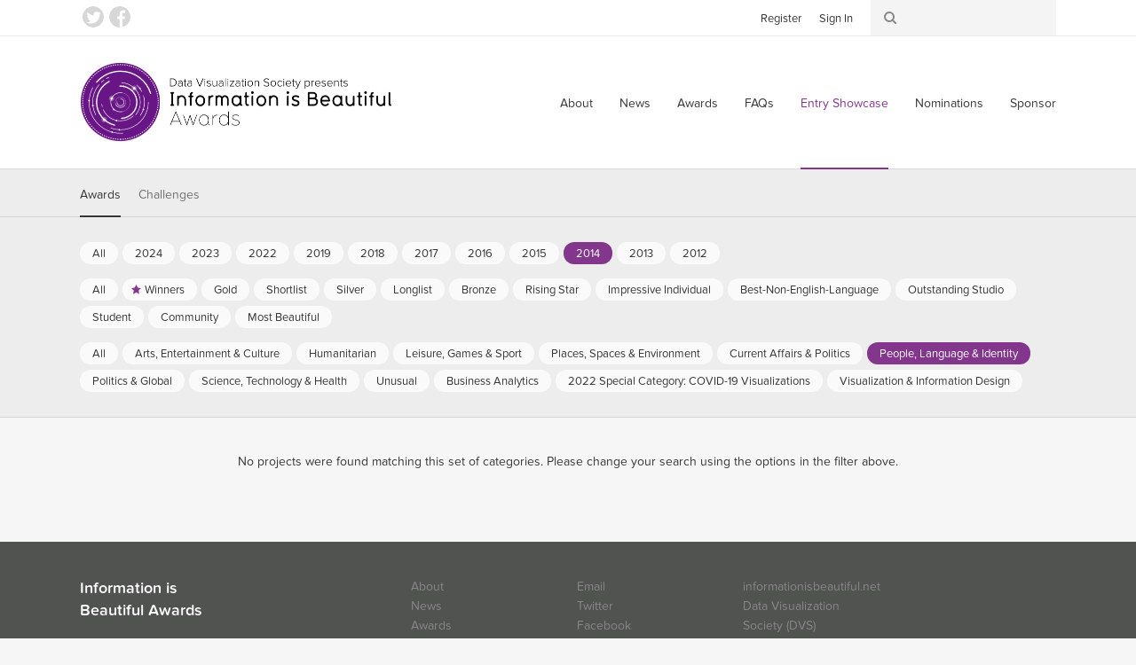

--- FILE ---
content_type: text/html; charset=utf-8
request_url: https://www.informationisbeautifulawards.com/showcase?acategory=people-language-identity&action=index&award=2014&controller=showcase&page=1&pcategory=paid-tool&type=awards
body_size: 3872
content:
<!DOCTYPE html>
<!--[if lt IE 7]> <html class="no-js lt-ie9 lt-ie8 lt-ie7"> <![endif]-->
<!--[if IE 7]> <html class="no-js lt-ie9 lt-ie8"> <![endif]-->
<!--[if IE 8]> <html class="no-js lt-ie9"> <![endif]-->
<!--[if gt IE 8]><!-->
<html class="no-js">
	<!--<![endif]-->
  <head>
    <meta charset="utf-8">
    <meta http-equiv="X-UA-Compatible" content="IE=edge,chrome=1">
    <title>Showcase — Information is Beautiful Awards</title>
    <meta name="twitter:card" content="summary_large_image">
    <meta name="twitter:site" content="@infobeautyaward">
    <meta name="twitter:creator" content="@infobeautyaward">
    <meta name="twitter:url" content="https://www.informationisbeautifulawards.com/showcase?acategory=people-language-identity&amp;action=index&amp;award=2014&amp;controller=showcase&amp;page=1&amp;pcategory=paid-tool&amp;type=awards">
    <meta name="og:url" content="https://www.informationisbeautifulawards.com/showcase?acategory=people-language-identity&amp;action=index&amp;award=2014&amp;controller=showcase&amp;page=1&amp;pcategory=paid-tool&amp;type=awards">
    <meta name="twitter:title" content="Showcase">
    <meta name="og:title" content="Showcase">
    <meta name="viewport" content="width=device-width, initial-scale=1">
    <meta name="apple-mobile-web-app-status-bar-style" content="black"/>
    <meta name="apple-mobile-web-app-title" content="IIB Awards">
    <link rel="dns-prefetch" href="//ajax.googleapis.com">
    <link rel="dns-prefetch" href="//www.google-analytics.com">
    <link rel="stylesheet" media="all" href="/assets/application-2c2b9dd6af983bc9a9c650c647124e385ecafb622a9502c39ad59d7f99ae4c55.css" data-turbolinks-track="true" />
    <script type="text/javascript" src="//s7.addthis.com/js/300/addthis_widget.js#pubid=ra-4f569d917e0dd0d9"></script>
    <script src="/assets/application-80c2904b2d7145ac54de0b2c3b056aee74f996831323c3ac503f91f397e1bf2f.js" data-turbolinks-track="true"></script>
    <meta name="csrf-param" content="authenticity_token" />
<meta name="csrf-token" content="0eH9rkgoLs7dnWQGAqdXOV/mWOqrkP6twCTO5bDxLE+1Z36YDzlKLYq4Lez0DOhXxHF0aVugrfpiMUL1Ccn8aA==" />
    <script type="text/javascript">
      (function (d) {
      	var config = {
      			kitId: 'prg8vxd',
      			scriptTimeout: 3000
      		},
      		h = d.documentElement,
      		t = setTimeout(function () {
      			h.className = h.className.replace(/\bwf-loading\b/g, "") + " wf-inactive";
      		}, config.scriptTimeout),
      		tk = d.createElement("script"),
      		f = false,
      		s = d.getElementsByTagName("script")[0],
      		a;
      	h.className += " wf-loading";
      	tk.src = '//use.typekit.net/' + config.kitId + '.js';
      	tk.async = true;
      	tk.onload = tk.onreadystatechange = function () {
      		a = this.readyState;
      		if (f || a && a != "complete" && a != "loaded")
      			return;
      		f = true;
      		clearTimeout(t);
      		try {
      			Typekit.load(config)
      		} catch (e) {}
      	};
      	s.parentNode.insertBefore(tk, s)
      })(document);
    </script>
    <script>
      (function (i, s, o, g, r, a, m) {
      	i['GoogleAnalyticsObject'] = r;
      	i[r] = i[r] || function () {
      		(i[r].q = i[r].q || []).push(arguments)
      	},
      	i[r].l = 1 * new Date();
      	a = s.createElement(o),
      	m = s.getElementsByTagName(o)[0];
      	a.async = 1;
      	a.src = g;
      	m.parentNode.insertBefore(a, m)
      })(window, document, 'script', 'https://www.google-analytics.com/analytics.js', 'ga');

      ga('create', 'UA-25609587-1', 'auto');
    </script>
    <script>
      !function (f, b, e, v, n, t, s) {
      	if (f.fbq)
      		return;
      	n = f.fbq = function () {
      		n.callMethod
      			? n.callMethod.apply(n, arguments)
      			: n.queue.push(arguments)
      	};
      	if (!f._fbq)
      		f._fbq = n;
      	n.push = n;
      	n.loaded = !0;
      	n.version = '2.0';
      	n.queue = [];
      	t = b.createElement(e);
      	t.async = !0;
      	t.src = v;
      	s = b.getElementsByTagName(e)[0];
      	s.parentNode.insertBefore(t, s)
      }(window, document, 'script', 'https://connect.facebook.net/en_US/fbevents.js');

      fbq('init', '117160932032580');
    </script>
    <script>
      !function (e, n, u, a) {
      	e.twq || (a = e.twq = function () {
      		a.exe
      			? a.exe.apply(a, arguments)
      			: a.queue.push(arguments);
      	},
      	a.version = '1',
      	a.queue = [],
      	t = n.createElement(u),
      	t.async = !0,
      	t.src = '//static.ads-twitter.com/uwt.js',
      	s = n.getElementsByTagName(u)[0],
      	s.parentNode.insertBefore(t, s))
      }(window, document, 'script');

      twq('init', 'nuw8z');
    </script>
  </head>
  <body>
      <script>
        ga('send', 'pageview');
        twq('track', 'PageView');
        fbq('track', 'PageView');
      </script>
    <div id="root">
      <!--[if lte IE 7]>
        <div class="outdated">
          <p>You are using an outdated browser. Please <a href="http://outdatedbrowser.com/">upgrade your browser</a> to improve your experience.</p>
        </div>
      <![endif]-->
      <!-- header -->
      <div class="header-wrapper " data-image="">
        <div class="header-container">
          <header>
            <div class="header-row">
              <div class="logo-container">
                <a href="/">Information is Beautiful Awards</a>
              </div>
              <div class="nav-container">
                <nav class="primary">
                  <button class="toggle">
                    <span>Menu ↓</span>
                  </button>
                  <ul>
    <li><a href="/about">About</a></li>
  <li><a href="/news">News</a></li>
  <li><a href="/awards">Awards</a></li>
  <li><a href="/faq">FAQs</a></li>
  <li><a class="active" aria-current="page" href="/showcase">Entry Showcase</a></li>
  <li><a href="https://www.datavisualizationsociety.org/iib-awards-special-awards-nominations">Nominations</a></li>
  <li><a href="https://www.datavisualizationsociety.org/sponsor-iib-awards">Sponsor</a></li>
    <li class="auth"><a href="/users/sign_up">Register</a></li>
    <li class="auth"><a href="/users/sign_in">Sign In</a></li>
  <li class="search"><a href="/search/index">Search</a></li>
</ul>

                </nav>
              </div>
            </div>
          </header>
        </div>
        <div class="toolbar-wrapper">
          <div class="toolbar-row">
            <div class="toolbar-container">
              <ul class="social">
                <li><a class="twitter" href="https://twitter.com/infobeautyaward">Twitter</a></li>
                <li><a class="facebook" href="https://www.facebook.com/TheInformationIsBeautifulAwards/">Facebook</a></li>
              </ul>
              <ul class="toolbar">
                <li class="auth">
                  <ul>
                      <li><a href="/users/sign_up">Register</a></li>
                      <li><a href="/users/sign_in">Sign In</a></li>
                  </ul>
                </li>
                <li class="search">
                  <form action="/search/index" method="get">
	<input class="keywords" type="search" name="q" id="search_q" value=""/>
</form>

                </li>
              </ul>
            </div>
          </div>
        </div>
      </div>
      <!-- .header -->
      <div class="breadcrumbs-row">
	<div class="breadcrumbs">
		<ul>
			<li><a href="/">Home</a></li>
			<li><a class="active" aria-current="page" href="/showcase">Showcase</a></li>
		</ul>
	</div>
</div>

      
<div class="filter-container">

	<div class="filter-row">

		<div class="filter-selector-container">

			<div class="filter-selector-row">

				<ul class="filter-selector">
					<li>
						<a class="active" href="/showcase?type=awards">Awards</a>
					</li>
					<li>
						<a href="/showcase?type=challenges">Challenges</a>
					</li>
				</ul>

			</div>

		</div>

		<div class="filter-options-container">

			<div class="filter-options-row">

				<ul class="filter-options">

					<li class="group awards active">
						<ul class="sub-groups">
							<li class="sub-group">
								<ul>
									<li><a href="/showcase?acategory=people-language-identity&amp;page=1&amp;pcategory=paid-tool&amp;type=awards">All</a></li>
									<li><a href="/showcase?acategory=people-language-identity&amp;action=index&amp;award=2024&amp;controller=showcase&amp;page=1&amp;pcategory=paid-tool&amp;type=awards">2024</a></li>
									<li><a href="/showcase?acategory=people-language-identity&amp;action=index&amp;award=2023&amp;controller=showcase&amp;page=1&amp;pcategory=paid-tool&amp;type=awards">2023</a></li>
									<li><a href="/showcase?acategory=people-language-identity&amp;action=index&amp;award=2022&amp;controller=showcase&amp;page=1&amp;pcategory=paid-tool&amp;type=awards">2022</a></li>
									<li><a href="/showcase?acategory=people-language-identity&amp;action=index&amp;award=2019&amp;controller=showcase&amp;page=1&amp;pcategory=paid-tool&amp;type=awards">2019</a></li>
									<li><a href="/showcase?acategory=people-language-identity&amp;action=index&amp;award=2018&amp;controller=showcase&amp;page=1&amp;pcategory=paid-tool&amp;type=awards">2018</a></li>
									<li><a href="/showcase?acategory=people-language-identity&amp;action=index&amp;award=2017&amp;controller=showcase&amp;page=1&amp;pcategory=paid-tool&amp;type=awards">2017</a></li>
									<li><a href="/showcase?acategory=people-language-identity&amp;action=index&amp;award=2016&amp;controller=showcase&amp;page=1&amp;pcategory=paid-tool&amp;type=awards">2016</a></li>
									<li><a href="/showcase?acategory=people-language-identity&amp;action=index&amp;award=2015&amp;controller=showcase&amp;page=1&amp;pcategory=paid-tool&amp;type=awards">2015</a></li>
									<li><a class="active" href="/showcase?acategory=people-language-identity&amp;action=index&amp;award=2014&amp;controller=showcase&amp;page=1&amp;pcategory=paid-tool&amp;type=awards">2014</a></li>
									<li><a href="/showcase?acategory=people-language-identity&amp;action=index&amp;award=2013&amp;controller=showcase&amp;page=1&amp;pcategory=paid-tool&amp;type=awards">2013</a></li>
									<li><a href="/showcase?acategory=people-language-identity&amp;action=index&amp;award=2012&amp;controller=showcase&amp;page=1&amp;pcategory=paid-tool&amp;type=awards">2012</a></li>
								</ul>
							</li>
							<li class="sub-group">
								<ul>
									<li><a href="/showcase?acategory=people-language-identity&amp;award=2014&amp;page=1&amp;type=awards">All</a></li>
									<li class="winner"><a href="/showcase?acategory=people-language-identity&amp;action=index&amp;award=2014&amp;controller=showcase&amp;page=1&amp;pcategory=winner&amp;type=awards">Winners</a></li>
									<li class="gold"><a href="/showcase?acategory=people-language-identity&amp;action=index&amp;award=2014&amp;controller=showcase&amp;page=1&amp;pcategory=gold&amp;type=awards">Gold</a></li>
									<li class="short-list"><a href="/showcase?acategory=people-language-identity&amp;action=index&amp;award=2014&amp;controller=showcase&amp;page=1&amp;pcategory=short-list&amp;type=awards">Shortlist</a></li>
									<li class="silver"><a href="/showcase?acategory=people-language-identity&amp;action=index&amp;award=2014&amp;controller=showcase&amp;page=1&amp;pcategory=silver&amp;type=awards">Silver</a></li>
									<li class="long-list"><a href="/showcase?acategory=people-language-identity&amp;action=index&amp;award=2014&amp;controller=showcase&amp;page=1&amp;pcategory=long-list&amp;type=awards">Longlist</a></li>
									<li class="bronze"><a href="/showcase?acategory=people-language-identity&amp;action=index&amp;award=2014&amp;controller=showcase&amp;page=1&amp;pcategory=bronze&amp;type=awards">Bronze</a></li>
									<li class="rising-star"><a href="/showcase?acategory=people-language-identity&amp;action=index&amp;award=2014&amp;controller=showcase&amp;page=1&amp;pcategory=rising-star&amp;type=awards">Rising Star</a></li>
									<li class="individual-award"><a href="/showcase?acategory=people-language-identity&amp;action=index&amp;award=2014&amp;controller=showcase&amp;page=1&amp;pcategory=individual-award&amp;type=awards">Impressive Individual</a></li>
									<li class="best-non-english-language"><a href="/showcase?acategory=people-language-identity&amp;action=index&amp;award=2014&amp;controller=showcase&amp;page=1&amp;pcategory=best-non-english-language&amp;type=awards">Best-Non-English-Language</a></li>
									<li class="commercial-studio"><a href="/showcase?acategory=people-language-identity&amp;action=index&amp;award=2014&amp;controller=showcase&amp;page=1&amp;pcategory=commercial-studio&amp;type=awards">Outstanding Studio</a></li>
									<li class="student-award"><a href="/showcase?acategory=people-language-identity&amp;action=index&amp;award=2014&amp;controller=showcase&amp;page=1&amp;pcategory=student-award&amp;type=awards">Student</a></li>
									<li class="community-award"><a href="/showcase?acategory=people-language-identity&amp;action=index&amp;award=2014&amp;controller=showcase&amp;page=1&amp;pcategory=community-award&amp;type=awards">Community</a></li>
									<li class="most-beautiful"><a href="/showcase?acategory=people-language-identity&amp;action=index&amp;award=2014&amp;controller=showcase&amp;page=1&amp;pcategory=most-beautiful&amp;type=awards">Most Beautiful</a></li>
								</ul>
							</li>
							<li class="sub-group">
								<ul>
									<li><a href="/showcase?award=2014&amp;page=1&amp;pcategory=paid-tool&amp;type=awards">All</a></li>
									<li class=""><a href="/showcase?acategory=arts-entertainment-pop-culture&amp;action=index&amp;award=2014&amp;controller=showcase&amp;page=1&amp;pcategory=paid-tool&amp;type=awards">Arts, Entertainment &amp; Culture</a></li>
									<li class=""><a href="/showcase?acategory=humanitarian&amp;action=index&amp;award=2014&amp;controller=showcase&amp;page=1&amp;pcategory=paid-tool&amp;type=awards">Humanitarian</a></li>
									<li class=""><a href="/showcase?acategory=sports-games&amp;action=index&amp;award=2014&amp;controller=showcase&amp;page=1&amp;pcategory=paid-tool&amp;type=awards">Leisure, Games &amp; Sport</a></li>
									<li class=""><a href="/showcase?acategory=environments-maps&amp;action=index&amp;award=2014&amp;controller=showcase&amp;page=1&amp;pcategory=paid-tool&amp;type=awards">Places, Spaces &amp; Environment</a></li>
									<li class=""><a href="/showcase?acategory=current-affairs&amp;action=index&amp;award=2014&amp;controller=showcase&amp;page=1&amp;pcategory=paid-tool&amp;type=awards">Current Affairs &amp; Politics</a></li>
									<li class=""><a class="active" href="/showcase?acategory=people-language-identity&amp;action=index&amp;award=2014&amp;controller=showcase&amp;page=1&amp;pcategory=paid-tool&amp;type=awards">People, Language &amp; Identity </a></li>
									<li class=""><a href="/showcase?acategory=humanitarian-global&amp;action=index&amp;award=2014&amp;controller=showcase&amp;page=1&amp;pcategory=paid-tool&amp;type=awards">Politics &amp; Global</a></li>
									<li class=""><a href="/showcase?acategory=science-technology&amp;action=index&amp;award=2014&amp;controller=showcase&amp;page=1&amp;pcategory=paid-tool&amp;type=awards">Science, Technology &amp; Health</a></li>
									<li class=""><a href="/showcase?acategory=unusual&amp;action=index&amp;award=2014&amp;controller=showcase&amp;page=1&amp;pcategory=paid-tool&amp;type=awards">Unusual</a></li>
									<li class=""><a href="/showcase?acategory=business-analytics&amp;action=index&amp;award=2014&amp;controller=showcase&amp;page=1&amp;pcategory=paid-tool&amp;type=awards">Business Analytics</a></li>
									<li class=""><a href="/showcase?acategory=annual-theme&amp;action=index&amp;award=2014&amp;controller=showcase&amp;page=1&amp;pcategory=paid-tool&amp;type=awards">2022 Special Category: COVID-19 Visualizations</a></li>
									<li class=""><a href="/showcase?acategory=visualization&amp;action=index&amp;award=2014&amp;controller=showcase&amp;page=1&amp;pcategory=paid-tool&amp;type=awards">Visualization &amp; Information Design</a></li>
								</ul>
							</li>
						</ul>
					</li>


				</ul>

			</div>

		</div>

	</div>

</div>


<div class="page-notice secondary">
	No projects were found matching this set of categories. Please change your search using the options in the filter above.
</div>

<div class="pagination-row">

	<nav class="pagination">

		

	</nav>

</div>

      <div id="root_footer"></div>
    </div>
    <footer id="footer">
      <div class="content">
        <div class="column general">
          <div class="logo">
            Information is<br>
            Beautiful Awards
          </div>
          <div class="logo-sub">
            Presented by the <a href="https://www.datavisualizationsociety.org" target="_blank">Data Visualization Society</a>
          </div>
          <ul>
              <li><a href="/faq">FAQs</a></li>
              <li><a href="/awards-terms-and-conditions">Awards Terms &amp; Conditions</a></li>
              <li><a href="/website-terms-and-conditions">Website Terms &amp; Conditions</a></li>
              <li><a href="/privacy-policy">Privacy Policy</a></li>
          </ul>
        </div>
        <div class="column links">
          <ul>
    <li><a href="/about">About</a></li>
  <li><a href="/news">News</a></li>
  <li><a href="/awards">Awards</a></li>
  <li><a href="/faq">FAQs</a></li>
  <li><a class="active" aria-current="page" href="/showcase">Entry Showcase</a></li>
  <li><a href="https://www.datavisualizationsociety.org/iib-awards-special-awards-nominations">Nominations</a></li>
  <li><a href="https://www.datavisualizationsociety.org/sponsor-iib-awards">Sponsor</a></li>
    <li class="auth"><a href="/users/sign_up">Register</a></li>
    <li class="auth"><a href="/users/sign_in">Sign In</a></li>
  <li class="search"><a href="/search/index">Search</a></li>
</ul>

        </div>
        <div class="column links">
          <ul>
            <li><a href="/cdn-cgi/l/email-protection#f59c9c97948294879186d89c9b939ab591948194839c868094999c8f94819c9a9b869a969c90818cdb9a8792">Email</a></li>
            <li><a href="https://twitter.com/infobeautyaward">Twitter</a></li>
            <li><a href="https://www.facebook.com/TheInformationIsBeautifulAwards/">Facebook</a></li>
            <li><a href="https://twitter.com/datavizsociety">DVS Twitter</a></li>
            <li><a href="https://www.linkedin.com/company/data-visualization-society/">DVS LinkedIn</a></li>
          </ul>
        </div>
        <div class="column links">
          <ul>
            <li>
              <a href="http://www.informationisbeautiful.net/">informationisbeautiful.net</a>
            </li>
            <li>
              <a href="https://www.datavisualizationsociety.org">Data Visualization Society (DVS)</a>
            </li>
          </ul>
        </div>
        <div class="copyright-wrapper">
          <div class="copyright">
            &copy; Information is Beautiful,
            2026
          </div>
        </div>
      </div>
    </footer>
  <script data-cfasync="false" src="/cdn-cgi/scripts/5c5dd728/cloudflare-static/email-decode.min.js"></script><script defer src="https://static.cloudflareinsights.com/beacon.min.js/vcd15cbe7772f49c399c6a5babf22c1241717689176015" integrity="sha512-ZpsOmlRQV6y907TI0dKBHq9Md29nnaEIPlkf84rnaERnq6zvWvPUqr2ft8M1aS28oN72PdrCzSjY4U6VaAw1EQ==" data-cf-beacon='{"version":"2024.11.0","token":"0c878010154e4953a6d7b242210f660b","r":1,"server_timing":{"name":{"cfCacheStatus":true,"cfEdge":true,"cfExtPri":true,"cfL4":true,"cfOrigin":true,"cfSpeedBrain":true},"location_startswith":null}}' crossorigin="anonymous"></script>
</html>
